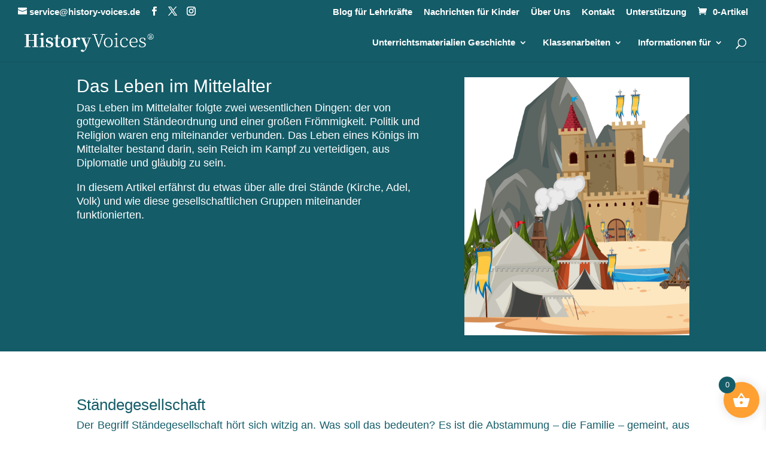

--- FILE ---
content_type: text/html; charset=utf-8
request_url: https://www.google.com/recaptcha/api2/aframe
body_size: 184
content:
<!DOCTYPE HTML><html><head><meta http-equiv="content-type" content="text/html; charset=UTF-8"></head><body><script nonce="2Z3TYCh-2K2f126OFNH6HA">/** Anti-fraud and anti-abuse applications only. See google.com/recaptcha */ try{var clients={'sodar':'https://pagead2.googlesyndication.com/pagead/sodar?'};window.addEventListener("message",function(a){try{if(a.source===window.parent){var b=JSON.parse(a.data);var c=clients[b['id']];if(c){var d=document.createElement('img');d.src=c+b['params']+'&rc='+(localStorage.getItem("rc::a")?sessionStorage.getItem("rc::b"):"");window.document.body.appendChild(d);sessionStorage.setItem("rc::e",parseInt(sessionStorage.getItem("rc::e")||0)+1);localStorage.setItem("rc::h",'1768808565847');}}}catch(b){}});window.parent.postMessage("_grecaptcha_ready", "*");}catch(b){}</script></body></html>